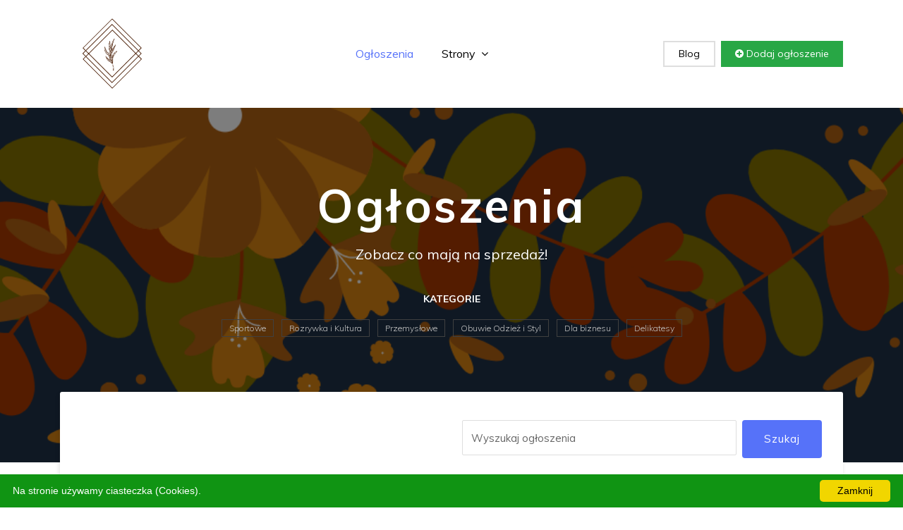

--- FILE ---
content_type: text/html; charset=utf-8
request_url: http://xn--ogoszenia-rub.pruszkow.pl/dla-biznesu/1/
body_size: 4263
content:
<html><head><meta charset="utf-8"><base href="http://xn--ogoszenia-rub.pruszkow.pl/"><meta http-equiv="X-UA-Compatible" content="IE=edge"><meta name="viewport" content="width=device-width, initial-scale=1"><title>Dla biznesu &#8211; Strona 1 &#8211 Ogłoszenia</title><meta name="description" content=" Kancelaria Notarialna Olsztyn Dla biznesu 27.05.2025 aktualny cennik na stronie internetowej zł Uzyskaj pomoc w zakresie czynności notarialnych w centrum OlsztynaPotrzebujesz Miasto: Olsztyn arminska radcowie prawni Zobacz co mają na sprzedaż!"/><link href="wp-content/themes/default/plugins/bootstrap/dist/css/bootstrap.min.css" rel="stylesheet"><link href="wp-content/themes/default/plugins/font-awesome/css/font-awesome.min.css" rel="stylesheet"><link href="wp-content/themes/default/css/style.css" rel="stylesheet"><link href="wp-content/themes/default/img/favicon.png" rel="shortcut icon"></head><body class="body-wrapper"><section><div class="container"><div class="row"><div class="col-md-12"><nav class="navbar navbar-expand-lg navigation"><a class="navbar-brand" href="http://xn--ogoszenia-rub.pruszkow.pl/"><img loading="lazy" src="wp-content/themes/default/images/logo.png" alt="Logo" style="max-width:150px;padding:0px;"></a><button class="navbar-toggler" type="button" data-toggle="collapse" data-target="#navbarSupportedContent" aria-controls="navbarSupportedContent" aria-expanded="false" aria-label="Toggle navigation"><span class="navbar-toggler-icon"></span></button><div class="collapse navbar-collapse" id="navbarSupportedContent"><ul class="navbar-nav ml-auto main-nav "><li class="nav-item active"><a class="nav-link" href="http://xn--ogoszenia-rub.pruszkow.pl/">Ogłoszenia</a></li><li class="nav-item dropdown dropdown-slide"><a class="nav-link dropdown-toggle" href="#" data-toggle="dropdown" aria-haspopup="true" aria-expanded="false">Strony <span><i class="fa fa-angle-down"></i></span></a><div class="dropdown-menu dropdown-menu-right"><a href="jak-dodac-ogloszenie/" class="dropdown-item">Jak dodać ogłoszenie</a><a href="polityka-prywatnosci/" class="dropdown-item">Polityka prywatności</a><a href="regulamin/" class="dropdown-item">Regulamin</a></div></li></ul><ul class="navbar-nav ml-auto mt-10"><li class="nav-item"><a class="nav-link login-button" href="wpis/1/">Blog</a></li><li class="nav-item"><a class="nav-link add-button" href="jak-dodac-ogloszenie/"><i class="fa fa-plus-circle"></i> Dodaj ogłoszenie</a></li></ul></div></nav></div></div></div></section><section class="hero-area bg-1 text-center overly"><div class="container"><div class="row"><div class="col-md-12"><div class="content-block"><h1>Ogłoszenia</h1><p>Zobacz co mają na sprzedaż!</p><div class="short-popular-category-list text-center"><h2>Kategorie</h2><ul class="list-inline"><li class="list-inline-item"><a href="sportowe/1/"> Sportowe</a></li> <li class="list-inline-item"><a href="rozrywka-i-kultura/1/"> Rozrywka i Kultura</a></li> <li class="list-inline-item"><a href="przemyslowe/1/"> Przemysłowe</a></li> <li class="list-inline-item"><a href="obuwie-odziez-i-styl/1/"> Obuwie Odzież i Styl</a></li> <li class="list-inline-item"><a href="dla-biznesu/1/"> Dla biznesu</a></li> <li class="list-inline-item"><a href="delikatesy/1/"> Delikatesy</a></li></ul></div></div><div class="advance-search"><form method=POST action="http://xn--ogoszenia-rub.pruszkow.pl/"><div class="row"><div class="col-lg-6 col-md-12"></div><div class="col-lg-6 col-md-12"><div class="block d-flex"><input type="text" class="form-control mb-2 mr-sm-2 mb-sm-0" id="search" name="q" placeholder="Wyszukaj ogłoszenia"><button class="btn btn-main">Szukaj</button></div></div></div></form></div></div></div></div></section><section class=" section"><div class="container"><div class="row"><div class="container"><div class="row"><div class="col-md-12"><div class="search-result bg-gray"><h2>Ogłoszenia w kategorii Dla biznesu</h2></div></div></div></div><div class="col-sm-12 col-md-6 col-lg-4"><div class="product-item"><div class="card"><div class="card-body"><h4 class="card-title"><a href="dla-biznesu/kancelaria-notarialna-olsztyn/">Kancelaria Notarialna Olsztyn</a></h4><ul class="list-inline product-meta"><li class="list-inline-item"><a href="dla-biznesu/1/"><i class="fa fa-folder-open-o"></i>Dla biznesu</a></li><li class="list-inline-item"><i class="fa fa-calendar"></i>27.05.2025</li></ul><p class="card-text"><div class="thumb-content"><div class="price">aktualny cennik na stronie internetowej zł </div><img class="card-img-top img-fluid img-thumbnail" style="max-width:100px;float:left;margin:10px;" loading="lazy" src="galeria/kancelaria-img-345.png" alt="Kancelaria Notarialna Olsztyn" title="Kancelaria Notarialna Olsztyn"></div>Uzyskaj pomoc w zakresie czynności notarialnych w centrum OlsztynaPotrzebujesz </p><div class="product-ratings"><ul class="list-inline"><li class="list-inline-item selected"><i class="fa fa-star"></i></li><li class="list-inline-item selected"><i class="fa fa-star"></i></li><li class="list-inline-item selected"><i class="fa fa-star"></i></li><li class="list-inline-item selected"><i class="fa fa-star"></i></li><li class="list-inline-item selected"><i class="fa fa-star"></i></li></ul></div><p>Miasto: Olsztyn </p></div></div></div></div><div class="col-sm-12 col-md-6 col-lg-4"><div class="product-item"><div class="card"><div class="card-body"><h4 class="card-title"><a href="dla-biznesu/dora-prawni/">arminska radcowie prawni - wdrożenia DORA</a></h4><ul class="list-inline product-meta"><li class="list-inline-item"><a href="dla-biznesu/1/"><i class="fa fa-folder-open-o"></i>Dla biznesu</a></li><li class="list-inline-item"><i class="fa fa-calendar"></i>21.03.2025</li></ul><p class="card-text"><div class="thumb-content"><div class="price">3000 zł Negocjuj! </div><img class="card-img-top img-fluid img-thumbnail" style="max-width:100px;float:left;margin:10px;" loading="lazy" src="galeria/prawni-img-398.png" alt="arminska radcowie prawni - wdrożenia DORA" title="arminska radcowie prawni - wdrożenia DORA"></div>Masz wątpliwości, czy Twoja firma spełnia wymogi DORA? Nasz Audyt zgodności </p><div class="product-ratings"><ul class="list-inline"><li class="list-inline-item selected"><i class="fa fa-star"></i></li><li class="list-inline-item selected"><i class="fa fa-star"></i></li><li class="list-inline-item selected"><i class="fa fa-star"></i></li><li class="list-inline-item selected"><i class="fa fa-star"></i></li><li class="list-inline-item selected"><i class="fa fa-star"></i></li></ul></div><p>Miasto: Gdańsk </p></div></div></div></div><div class="col-sm-12 col-md-6 col-lg-4"><div class="product-item"><div class="card"><div class="card-body"><h4 class="card-title"><a href="dla-biznesu/uslugi-kompleksowe-pogrzebowe-ogloszenie-oferta/">Kompleksowe Usługi Pogrzebowe</a></h4><ul class="list-inline product-meta"><li class="list-inline-item"><a href="dla-biznesu/1/"><i class="fa fa-folder-open-o"></i>Dla biznesu</a></li><li class="list-inline-item"><i class="fa fa-calendar"></i>21.10.2024</li></ul><p class="card-text"><div class="thumb-content"><div class="price">Ceny organizacji pogrzebu różnią się w zależności od wybranego zakładu pogrzebowego, zakresu usług oraz od miejsca, w którym odbędzie się ceremonia. zł Negocjuj! </div><img class="card-img-top img-fluid img-thumbnail" style="max-width:100px;float:left;margin:10px;" loading="lazy" src="galeria/kompleksowe-img-538.png" alt="Kompleksowe Usługi Pogrzebowe" title="Kompleksowe Usługi Pogrzebowe"></div>KOMPLEKSOWE USŁUGI POGRZEBOWE WOLNYJeśli szukasz firmy, która w kompleksowy </p><div class="product-ratings"><ul class="list-inline"><li class="list-inline-item selected"><i class="fa fa-star"></i></li><li class="list-inline-item selected"><i class="fa fa-star"></i></li><li class="list-inline-item selected"><i class="fa fa-star"></i></li><li class="list-inline-item selected"><i class="fa fa-star"></i></li><li class="list-inline-item selected"><i class="fa fa-star"></i></li></ul></div><p>Miasto: CZELADŹ </p></div></div></div></div><div class="col-sm-12 col-md-6 col-lg-4"><div class="product-item"><div class="card"><div class="card-body"><h4 class="card-title"><a href="dla-biznesu/profesjonalne-biuro-rachunkowe-w-lodzi/">Profesjonalne Biuro Rachunkowe w Łodzi</a></h4><ul class="list-inline product-meta"><li class="list-inline-item"><a href="dla-biznesu/1/"><i class="fa fa-folder-open-o"></i>Dla biznesu</a></li><li class="list-inline-item"><i class="fa fa-calendar"></i>05.10.2024</li></ul><p class="card-text"><div class="thumb-content"><div class="price">200 zł Negocjuj! </div><img class="card-img-top img-fluid img-thumbnail" style="max-width:100px;float:left;margin:10px;" loading="lazy" src="galeria/w-img-403.png" alt="Profesjonalne Biuro Rachunkowe w Łodzi" title="Profesjonalne Biuro Rachunkowe w Łodzi"></div>Potrzebujesz rzetelnego partnera w zakresie finansów? Biuro Rachunkowe Halszka </p><div class="product-ratings"><ul class="list-inline"><li class="list-inline-item selected"><i class="fa fa-star"></i></li><li class="list-inline-item selected"><i class="fa fa-star"></i></li><li class="list-inline-item selected"><i class="fa fa-star"></i></li><li class="list-inline-item selected"><i class="fa fa-star"></i></li><li class="list-inline-item selected"><i class="fa fa-star"></i></li></ul></div><p>Miasto: Łódź </p></div></div></div></div><div class="col-sm-12 col-md-6 col-lg-4"><div class="product-item"><div class="card"><div class="card-body"><h4 class="card-title"><a href="dla-biznesu/wojcik-oferta-kielce/">Detektyw wójcik kielce</a></h4><ul class="list-inline product-meta"><li class="list-inline-item"><a href="dla-biznesu/1/"><i class="fa fa-folder-open-o"></i>Dla biznesu</a></li><li class="list-inline-item"><i class="fa fa-calendar"></i>29.07.2024</li></ul><p class="card-text"><div class="thumb-content"><div class="price">1500 zł Negocjuj! </div><img class="card-img-top img-fluid img-thumbnail" style="max-width:100px;float:left;margin:10px;" loading="lazy" src="galeria/kielce-img-472.png" alt="Detektyw wójcik kielce" title="Detektyw wójcik kielce"></div>Detektyw Grzegorz Wójcik - Profesjonalne Usługi Detektywistyczne w KielcachW </p><div class="product-ratings"><ul class="list-inline"><li class="list-inline-item selected"><i class="fa fa-star"></i></li><li class="list-inline-item selected"><i class="fa fa-star"></i></li><li class="list-inline-item selected"><i class="fa fa-star"></i></li><li class="list-inline-item selected"><i class="fa fa-star"></i></li><li class="list-inline-item selected"><i class="fa fa-star"></i></li></ul></div><p>Miasto: Kielce </p></div></div></div></div><div class="col-sm-12 col-md-6 col-lg-4"><div class="product-item"><div class="card"><div class="card-body"><h4 class="card-title"><a href="dla-biznesu/ogloszenie-oferta-przysmakami-unikalnymi-smakowe/"> Smakowe Poszukiwania: Sklep Internetowy z Unikalnymi Przysmakami </a></h4><ul class="list-inline product-meta"><li class="list-inline-item"><a href="dla-biznesu/1/"><i class="fa fa-folder-open-o"></i>Dla biznesu</a></li><li class="list-inline-item"><i class="fa fa-calendar"></i>23.02.2024</li></ul><p class="card-text"><div class="thumb-content"><div class="price">1,69 zł </div><img class="card-img-top img-fluid img-thumbnail" style="max-width:100px;float:left;margin:10px;" loading="lazy" src="galeria/internetowy-img-269.png" alt=" Smakowe Poszukiwania: Sklep Internetowy z Unikalnymi Przysmakami " title=" Smakowe Poszukiwania: Sklep Internetowy z Unikalnymi Przysmakami "></div>Witaj w Krainie Kulinarnych Czarów – miejscu, gdzie wyjątkowe smaki i </p><div class="product-ratings"><ul class="list-inline"><li class="list-inline-item selected"><i class="fa fa-star"></i></li><li class="list-inline-item selected"><i class="fa fa-star"></i></li><li class="list-inline-item selected"><i class="fa fa-star"></i></li><li class="list-inline-item selected"><i class="fa fa-star"></i></li><li class="list-inline-item selected"><i class="fa fa-star"></i></li></ul></div><p>Miasto: Gdynia </p></div></div></div></div><div class="col-sm-12 col-md-6 col-lg-4"><div class="product-item"><div class="card"><div class="card-body"><h4 class="card-title"><a href="dla-biznesu/oferta-dla-fachowcow/">Serwis dla fachowców</a></h4><ul class="list-inline product-meta"><li class="list-inline-item"><a href="dla-biznesu/1/"><i class="fa fa-folder-open-o"></i>Dla biznesu</a></li><li class="list-inline-item"><i class="fa fa-calendar"></i>06.02.2024</li></ul><p class="card-text"><div class="thumb-content"><div class="price">Nowa cena zł </div><img class="card-img-top img-fluid img-thumbnail" style="max-width:100px;float:left;margin:10px;" loading="lazy" src="galeria/dla-img-462.png" alt="Serwis dla fachowców" title="Serwis dla fachowców"></div>Portal, który oferuje ofertę fachowców z wielu dziedzin. Na portalu można </p><div class="product-ratings"><ul class="list-inline"><li class="list-inline-item selected"><i class="fa fa-star"></i></li><li class="list-inline-item selected"><i class="fa fa-star"></i></li><li class="list-inline-item selected"><i class="fa fa-star"></i></li><li class="list-inline-item selected"><i class="fa fa-star"></i></li><li class="list-inline-item selected"><i class="fa fa-star"></i></li></ul></div></div></div></div></div><div class="col-sm-12 col-md-6 col-lg-4"><div class="product-item"><div class="card"><div class="card-body"><h4 class="card-title"><a href="dla-biznesu/reklamowych-nasz-oferta/">Odkryj Nasz Asortyment Gadżetów Reklamowych</a></h4><ul class="list-inline product-meta"><li class="list-inline-item"><a href="dla-biznesu/1/"><i class="fa fa-folder-open-o"></i>Dla biznesu</a></li><li class="list-inline-item"><i class="fa fa-calendar"></i>21.12.2023</li></ul><p class="card-text"><div class="thumb-content"><div class="price">ceny różne zł </div><img class="card-img-top img-fluid img-thumbnail" style="max-width:100px;float:left;margin:10px;" loading="lazy" src="galeria/odkryj-img-682.png" alt="Odkryj Nasz Asortyment Gadżetów Reklamowych" title="Odkryj Nasz Asortyment Gadżetów Reklamowych"></div>Witaj w naszym magazynie z gadżetami reklamowymi. Znajdziesz u nas wszystkie </p><div class="product-ratings"><ul class="list-inline"><li class="list-inline-item selected"><i class="fa fa-star"></i></li><li class="list-inline-item selected"><i class="fa fa-star"></i></li><li class="list-inline-item selected"><i class="fa fa-star"></i></li><li class="list-inline-item selected"><i class="fa fa-star"></i></li><li class="list-inline-item selected"><i class="fa fa-star"></i></li></ul></div></div></div></div></div><div class="col-sm-12 col-md-6 col-lg-4"><div class="product-item"><div class="card"><div class="card-body"><h4 class="card-title"><a href="dla-biznesu/sklep-bhp-gvarant-oferta-hurtownia/">Sklep BHP - Hurtownia BHP - Gvarant BHP</a></h4><ul class="list-inline product-meta"><li class="list-inline-item"><a href="dla-biznesu/1/"><i class="fa fa-folder-open-o"></i>Dla biznesu</a></li><li class="list-inline-item"><i class="fa fa-calendar"></i>22.09.2023</li></ul><p class="card-text"><div class="thumb-content"><div class="price">0 zł Negocjuj! </div><img class="card-img-top img-fluid img-thumbnail" style="max-width:100px;float:left;margin:10px;" loading="lazy" src="galeria/bhp-img-161.png" alt="Sklep BHP - Hurtownia BHP - Gvarant BHP" title="Sklep BHP - Hurtownia BHP - Gvarant BHP"></div>Uprzejmie zapraszamy do Gvarant.pl, Twoim niezawodnym partnerze w dyscyplinie </p><div class="product-ratings"><ul class="list-inline"><li class="list-inline-item selected"><i class="fa fa-star"></i></li><li class="list-inline-item selected"><i class="fa fa-star"></i></li><li class="list-inline-item selected"><i class="fa fa-star"></i></li><li class="list-inline-item selected"><i class="fa fa-star"></i></li><li class="list-inline-item selected"><i class="fa fa-star"></i></li></ul></div><p>Miasto: <a href="/cdn-cgi/l/email-protection" class="__cf_email__" data-cfemail="67050e121508270011061506091349170b">[email&#160;protected]</a> </p></div></div></div></div></div></div></section><footer class="footer section section-sm"><div class="container"><div class="row"><div class="col-lg-3 col-md-7 offset-md-1 offset-lg-0"><div class="block about"><p class="alt-color"><img loading="lazy" src="wp-content/themes/default/images/logo.png" style="max-width:150px;padding:0px;" ><h1 class="alt-color">Ogłoszenia</h1><p>Zobacz co mają na sprzedaż!</p></p></div></div><div class="col-lg-2 offset-lg-1 col-md-3"><div class="block"><h4>Najnowsze</h4><ul><li><a href="oferty-pracy/detektyw-ekspertom-prywatny/">Zaufaj ekspertom - Prywatny Detektyw Warszawa</a></li><li><a href="nieruchomosci/ogloszenie-trojmiescie-mieszkan-atrakcyjne/">Skup mieszkań w Trójmieście - atrakcyjne oferty!</a></li><li><a href="sportowe/oferta-sportowa/">Odzież sportowa męska Attiq</a></li><li><a href="dla-domu-i-ogrodu/funkcja-narozniki-oferta-vieridivani-ogloszenie/">Narożniki z funkcją spania vieridivani.pl</a></li><li><a href="obuwie-odziez-i-styl/-delikatne-firany-do-kuchni-i-jadalni--magia-wnetrz/"> Delikatne firany do kuchni i jadalni Magia Wnętrz</a></li> </ul></div></div><div class="col-lg-2 col-md-3 offset-md-1 offset-lg-0"><div class="block"><h4>Strony</h4><ul><li><a href="jak-dodac-ogloszenie/">Jak dodać ogłoszenie</a></li><li><a href="polityka-prywatnosci/">Polityka prywatności</a></li><li><a href="regulamin/">Regulamin</a></li> </ul></div></div><div class="col-lg-4 col-md-7"><div class="block-2 app-promotion"><a href=""><img loading="lazy" src="wp-content/themes/default/images/footer/phone-icon.png" alt="mobile-icon"></a><p>Przeglądaj również mobilnie</p></div></div></div></div></footer><footer class="footer-bottom"><div class="container"><div class="row"><div class="col-sm-6 col-12"><div class="copyright"><p>Copyright © 2026. All Rights Reserved</p></div></div><div class="col-sm-6 col-12"><ul class="social-media-icons text-right"><li><a class="fa fa-facebook" href=""></a></li><li><a class="fa fa-twitter" href=""></a></li><li><a class="fa fa-pinterest-p" href=""></a></li><li><a class="fa fa-vimeo" href=""></a></li></ul></div></div></div><div class="top-to"><a id="top" class="" onclick="$('html, body').animate({ scrollTop: 0 }, 'slow');"><i class="fa fa-angle-up"></i></a></div></footer><script data-cfasync="false" src="/cdn-cgi/scripts/5c5dd728/cloudflare-static/email-decode.min.js"></script><script src="wp-content/themes/default/plugins/jquery/jquery.min.js"></script><script src="wp-content/themes/default/plugins/bootstrap/dist/bootstrap.min.js"></script><script type="text/javascript" id="cookieinfo" src="wp-content/plugins/cookie-notice/js/front.min.js" data-bg="#109413" data-fg="#ffffff" data-link="#000000" data-linkmsg="" data-moreinfo="" data-cookie="cookies" data-text-align="" data-close-text="Zamknij" data-message="Na stronie używamy ciasteczka (Cookies)."></script><script type="text/javascript"> var ajaxurl = "admin-ajax.php"; $.ajax(ajaxurl); </script><script defer src="https://static.cloudflareinsights.com/beacon.min.js/vcd15cbe7772f49c399c6a5babf22c1241717689176015" integrity="sha512-ZpsOmlRQV6y907TI0dKBHq9Md29nnaEIPlkf84rnaERnq6zvWvPUqr2ft8M1aS28oN72PdrCzSjY4U6VaAw1EQ==" data-cf-beacon='{"version":"2024.11.0","token":"141e5c5774db4ce5a3341567c117a121","r":1,"server_timing":{"name":{"cfCacheStatus":true,"cfEdge":true,"cfExtPri":true,"cfL4":true,"cfOrigin":true,"cfSpeedBrain":true},"location_startswith":null}}' crossorigin="anonymous"></script>
</body></html>